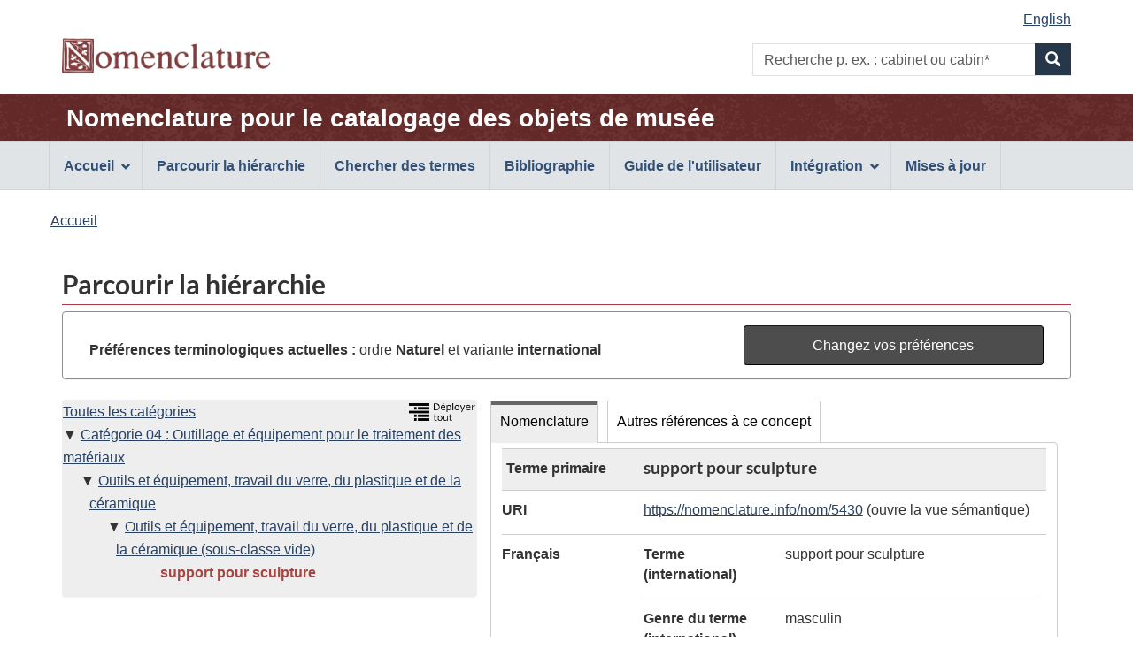

--- FILE ---
content_type: text/html;charset=UTF-8
request_url: https://page.nomenclature.info/parcourir-browse.app?id=5430
body_size: 4601
content:
<!DOCTYPE html>

<!--  CALL THIS "gcapp" -->


<!--[if lt IE 9]><html class="no-js lt-ie9" lang="fr" dir="ltr"><![endif]-->
<!--[if gt IE 8]><!--><html class="no-js" lang="fr" dir="ltr"><!--<![endif]-->
	<head>
		<meta charset="utf-8">
		<!-- Web Experience Toolkit (WET) / Boîte à outils de l'expérience Web (BOEW) wet-boew.github.io/wet-boew/License-en.html / wet-boew.github.io/wet-boew/Licence-fr.html -->
		<title >Parcourir la hiérarchie - Nomenclature</title>
		<meta content="width=device-width,initial-scale=1" name="viewport">
		<!-- Meta data -->
		<meta name="dcterms.title" content="Nomenclature pour le catalogage des objets de musée">
<meta name="dcterms.creator" content="Gouvernement du Canada, Patrimoine canadien, Réseau canadien d'information sur le patrimoine (RCIP); American Association for State and Local History (AASLH); Parcs Canada">
<meta name="dcterms.created" title="W3CDTF" content="2018-09-01">
<meta name="dcterms.issued" title="W3CDTF" content="2018-09-01">
<meta name="dcterms.modified" title="W3CDTF" content="2026-01-05">
<meta name="dcterms.language" title="ISO639-2/T" content="fra">
<meta name="description" content="Nomenclature pour le catalogage des objets de musée, une norme terminologique bilingue et illustrée utilisée pour identifier, classer et nommer des objets historiques.">
<meta name="keywords" content="recherche, formulaire de recherche, boîte de recherche, recherche par mot clé, parcourir la hiérarchie, norme, terminologie, musée, collections, classification, identification, objets historiques, artefacts, Dictionnaire descriptif et visuel d'objets de Parcs Canada, système de classification de Parcs Canada, Revised Nomenclature, Nomenclature 4.0">
<meta name="dcterms.subject" title="gccore" content="Dictionnaire; Classification; Patrimoine culturel; Histoire du Canada; Artefact; Collection; Collection muséale; Base de données">
		<!-- Meta data-->
		<!-- Load closure template scripts -->
	    <script src="https://www.canada.ca/etc/designs/canada/cdts/gcweb/v4_0_47/cdts/compiled/soyutils.js"></script>
	    <script src="https://www.canada.ca/etc/designs/canada/cdts/gcweb/v4_0_47/cdts/compiled/wet-fr.js"></script>
		<!-- Write closure template -->
		<script>
			document.write(wet.builder.refTop({
				"isApplication": true
			}));
		</script>
		<!-- Header includes -->
		<link rel="stylesheet" href="css/nomenclature.css">
<script src="js/nom-main.js"></script>
<script type="application/ld+json">
            
        </script>
		<!-- Header includes-->
		<script src="https://app.pch.gc.ca/resources/v4_0_47/js/custom-gcapp.js"></script>
		<!-- PROPERTY_TEMPLATE_VERSION: v4_0_47 -->
		
	</head>
	<body vocab="https://schema.org/" typeof="WebPage" class="provisional">
		
    <!-- Start Google Tag Manager -->
     
     <!-- End Google Tag Manager -->

		<div id="def-top">
		</div>
		<!-- Write closure template -->
		<!-- 
		 -->
  	    
	        <script>
				var defTop = document.getElementById("def-top");
				defTop.outerHTML = wet.builder.appTop({"menuPath":"_menu.app","appName":[{"href":"apropos-about.app?lang=fr","text":"Nomenclature pour le catalogage des objets de mus\u00E9e"}],"customSearch":[{"action":"recherche-search.app;wetap;lang=fr;ws=INT;wo=N","placeholder":"p. ex. : cabinet ou cabin*"}],"lngLinks":[{"href":"parcourir-browse.app?id=5430\u0026lang=en","text":"English","lang":"en"}],"breadcrumbs":[{"title":"Accueil","href":"apropos-about.app?lang=fr"}]});
			</script>
		
		<main role="main" property="mainContentOfPage" class="container">
			<h1 id="wb-cont">Parcourir la hiérarchie</h1>
			 
			
            <!-- Notifications begins -->
            
                            
            <!-- Notifications ends -->
   
			<section id="preference-forms" class="panel panel-default">
 <!-- Search Terms Section -->
 <div id="preference" class="panel-body">
  <div id="current-preferences" class="row-form col-md-8">
   <p class="mrgn-tp-md mrgn-bttm-0"><strong>Préférences terminologiques actuelles :</strong> ordre <strong> Naturel </strong> et variante <strong>international</strong></p>
  </div>
  <div id="button" class="col-md-4 pull-right">
   <a href="preferences.app?faces-redirect=true&amp;includeViewParams=true" onclick="" class="btn btn-info btn-block"> Changez vos préférences </a>
  </div>
 </div>
</section>
<section>
 <div class="col-md-12 pdng-lft-0">
  <div class="col-md-5">
   <section>
    <div class="row wb-eqht">
     <section class="panel panel-browse hght-inhrt">
      <div>
       <h2 class="wb-inv" property="name">Hiérarchie</h2>
       <section id="nomenclature-tree-content">
        <div id="nomenclature-tree" class="pdng-lft-0">
         <div class="pull-right">
          <a id="expand_all_link" name="expand_all_link" href="/arbre-tree.app?lang=fr"> <img src="images/expand_tree_fra.png" title="Déployer la hiérarchie sur les 3 premiers niveaux" alt="Déployer tout l'arbre sur les 3 premiers niveaux" height="20"></a>
         </div>
         <ul class="tree_no_padding">
          <li class="list-unstyled"><a href="parcourir-browse.app" title="Voir le premier niveau de Nomenclature">Toutes les catégories</a>
           <ul class="tree_no_padding">
            <li class="list-unstyled down"><a href="parcourir-browse.app?id=3176&amp;lang=fr&amp;ws=INT&amp;wo=N" title="Voir et rafraîchir les données du concept">Catégorie 04 : Outillage et équipement pour le traitement des matériaux</a>
             <ul class="tree">
              <li class="list-unstyled down"><a href="parcourir-browse.app?id=5330&amp;lang=fr&amp;ws=INT&amp;wo=N" title="Voir et rafraîchir les données du concept">Outils et équipement, travail du verre, du plastique et de la céramique</a>
               <ul class="tree">
                <li class="list-unstyled down"><a href="parcourir-browse.app?id=5331&amp;lang=fr&amp;ws=INT&amp;wo=N" title="Voir et rafraîchir les données du concept">Outils et équipement, travail du verre, du plastique et de la céramique (sous-classe vide)</a>
                 <ul>
                  <li class="list-unstyled before"><strong><span id="current-term-tree" class="text-danger">support pour sculpture</span></strong></li>
                 </ul></li>
               </ul></li>
             </ul></li>
           </ul></li>
         </ul>
        </div>
       </section>
      </div>
     </section>
    </div>
   </section>
  </div>
  <div class="col-md-7 pdng-rht-0">
   <section>
    <div>
     <div class="wb-tabs ignore-session">
      <div class="tabpanels">
       <details id="nomenclature-panel">
        <summary>Nomenclature</summary>
        <h3 class="wb-inv">Données de l'enregistrement</h3>
        <section id="nomenclature-detail-content">
         <dl class="dl-horizontal">
          <dt>
           <div id="hierarchy_level" class="mrgn-lft-sm">
            Terme primaire
           </div>
          </dt>
          <dd class="browse-detail-concept-title">
           <h3 id="current-term-heading" class="mrgn-tp-0">support pour sculpture</h3>
          </dd>
          <dt>
           URI
          </dt>
          <dd>
           <a id="j_idt333-tab_current-term-uri" name="j_idt333-tab_current-term-uri" href="https://nomenclature.info/resource?lang=fr&amp;uri=https%3A//nomenclature.info/nom/5430">https://nomenclature.info/nom/5430</a> (ouvre la vue sémantique)
          </dd><!-- Definition --> <!-- Definition Source--> <!-- English and French term in English UI--> <!-- French and English related term in French UI--> <!-- French term -->
          <dt>
           Français
          </dt>
          <dd class="pddg-tp-0">
           <dl class="mrgn-bttm-0">
            <!-- Preferred term (International) -->
            <dt class="brdr-0 clr-none">
             Terme (international)
            </dt>
            <dd class="brdr-0">
             support pour sculpture
            </dd><!-- French Gender International-->
            <dt>
             Genre du terme (international)
            </dt>
            <dd>
             masculin
            </dd><!-- Preferred term (Canadian) --> <!-- French Gender Canadian--> <!-- Non-preferred terms -->
           </dl>
          </dd><!-- English term -->
          <dt>
           Anglais
          </dt>
          <dd class="pddg-tp-0">
           <dl class="mrgn-bttm-0">
            <!-- Preferred term (International) -->
            <dt class="brdr-0 clr-none">
             Terme (international)
            </dt>
            <dd class="brdr-0">
             <span lang="en">sculpting stand</span>
            </dd><!-- Preferred term (Canadian) --> <!-- Inverted term (International) -->
            <dt>
             Terme inversé (international)
            </dt>
            <dd>
             <span lang="en">stand, sculpting</span>
            </dd><!-- Inverted term (Candian) --> <!-- Non-preferred terms -->
           </dl>
          </dd><!-- Other Language term -->
          <dt>
           Date de création
          </dt>
          <dd>
           2010-01-01
          </dd>
          <dt>
           Date de mise à jour
          </dt>
          <dd>
           2010-01-01
          </dd>
          <dt>
           Téléchargement
          </dt>
          <dd>
           <a href="https://nomenclature.info/nom/5430.jsonld">JSON-LD</a>, <a href="https://nomenclature.info/nom/5430.ttl">Turtle</a> ou <a href="https://nomenclature.info/nom/5430.rdf">RDF/XML</a>
          </dd>
          <dt>
           URL
          </dt>
          <dd>
           <a id="j_idt333-tab_current-term-url" name="j_idt333-tab_current-term-url" href="https://page.nomenclature.info/nom/5430">https://page.nomenclature.info/nom/5430</a> (rouvre cette page)
          </dd>
         </dl>
        </section>
       </details>
       <details id="otherReference-panel">
        <summary>Autres références à ce concept</summary>
        <section id="nomenclature-external-resource-content">
         <h3 class="wb-inv">Concepts de concordance exacte provenant d’autres sources en données ouvertes et liées</h3>
         <p>Remarque : les sources externes peuvent ne pas fournir toutes les données <a href="droitauteur-copyright.xhtml#lang_note">en anglais et en français</a>.</p>
         <div class="row wb-eqht col-md-12 table-responsive">
          <table id="summary" class="table table-striped table-bordered table-condensed">
           <caption>
            Concepts de concordance provenant d’autres sources en données ouvertes et liées
           </caption>
           <thead>
            <tr>
             <th class="text-left">Source des données</th>
             <th>Étiquette</th>
             <th>Langue</th>
             <th>Correspondance</th>
            </tr>
           </thead>
           <tbody>
            <tr>
             <td><span lang="en">Art &amp; Architecture Thesaurus</span></td>
             <td><a id="coreferences-j_idt595-0-fades" name="coreferences-j_idt595-0-fades" href="http://vocab.getty.edu/aat/300431571" target="_blank"> <span lang="fr">support pour sculpture</span> <span lang="en" class="wb-inv">(Art &amp; Architecture Thesaurus)</span> <span class="wb-inv">(ouvre une nouvelle fenêtre)</span></a></td>
             <td>Français</td>
             <td>Exacte</td>
            </tr>
           </tbody>
          </table>
         </div>
        </section>
       </details>
      </div>
     </div>
    </div>
   </section>
  </div>
 </div>
</section>
            
       <!--  notices -->
       
    
			
			<div id="def-preFooter">
				<!-- Write closure fall-back static file -->
				<!-- /ROOT/app/cls/WET/gcweb/v4_0_28/cdts/static/preFooter-en.html -->
				</div>
			<!-- Write closure template -->
	  	    
		        <script>
					var defPreFooter = document.getElementById("def-preFooter");
					defPreFooter.outerHTML = wet.builder.preFooter({
							"dateModified": "2026-01-05",
							"showFeedback": false,
							"showShare": false
					});
				</script>
			
		</main>
		<div id="def-footer">
			<!-- Write closure fall-back static file -->
        	<footer id="wb-info">
<div class="gc-sub-footer">
<div class="container d-flex align-items-center">
<nav aria-labelledby="aboutWebApp">
<h3 class="wb-inv" id="aboutWebApp">Organisation du gouvernement du Canada</h3>
<ul>
<li><a href="https://www.canada.ca/fr/transparence/avis.html">Avis</a></li>
<li><a href="https://www.canada.ca/fr/transparence/confidentialite.html">Confidentialité</a></li>
</ul>
</nav>
<div class="col-xs-6 visible-sm visible-xs tofpg">
<a href="#wb-cont">Haut de la page <span class="glyphicon glyphicon-chevron-up"></span></a>
</div>
<div class="wtrmrk align-self-end">
<img src="https://www.canada.ca/etc/designs/canada/cdts/gcweb/v4_0_47/wet-boew/assets/wmms-blk.svg" alt="Symbole du gouvernement du Canada">
</div>
</div>
</div>
</footer>
		</div>
		<!-- Write closure template -->
  	    
	        <script>
		        var defFooter = document.getElementById("def-footer");
				defFooter.outerHTML = wet.builder.appFooter({"footerSections":[{"text":"Questions ou commentaires?","href":"https:\/\/www.canada.ca\/fr\/reseau-information-patrimoine\/organisation\/communiquez.html"},{"text":"Contribution - Formulaire de soumission","href":"https:\/\/docs.google.com\/forms\/d\/e\/1FAIpQLSeJtha86DmlAeqR17HQGgft8spHRvqJnSULbKlKC-XiHAjEKg\/viewform"},{"text":"Plan du site","href":"plan_site-site_map.app?lang=fr"}],"showFeatures":false});
			</script>
		
		<!-- Write closure template -->
		<script>
			document.write(wet.builder.refFooter({
				"isApplication": true
			}));
		</script>
		<!-- Post-footer includes -->
		
		<!-- Post-footer includes-->
	    
	        <script>
			        document.addEventListener('DOMContentLoaded', function(event) {
			        	customLogo("images\/nomenclature_logo.png", "Nomenclature", "Nomenclature", null, "0"); 
			        	customRemoveSubFooter("1");
		        });
	        </script>
	    
	    
	</body>
</html>


--- FILE ---
content_type: text/css
request_url: https://www.canada.ca/etc/designs/canada/cdts/gcweb/v4_0_47/cdts/cdtsfixes.css
body_size: 1315
content:
/********** CDTS fixes file **********/
/********** Follow the correct format and link to Github issue for info **********/


/********** AJOUTÉ PAR Stéphane Ducharme le 2019-08-014 **********/
/********** fix issue 101 GCWeb: Transactional: Error menu bar  **********/
.transactBar {
	border-top: 3px solid #38414d;
	margin-top: 5px;
}
/********** AJOUTÉ PAR Stéphane Ducharme LE 2019/08/13 **********/
/********** Date modified/Screen identifier/Version **********/
/* Pour ajuster le splashpage */

.cdts-hidden {
    display: none;
}
.cdts-splash {
	font-size: .5em;
}

@media (min-width: 768) {
	.cdts-splash {
		font-size: .6em;
	}
}

@media (min-width: 992) {
	.cdts-splash {
		font-size: .7em;
	}
}

@media (min-width: 1200px) {
	.cdts-splash {
		font-size: .8em;
	}
}

/********** AJOUTÉ PAR NICK LE 2017/08/31 **********/
/********** Date modified/Screen identifier/Version **********/
#wb-dtmd dt, #wb-dtmd dd {
	float: left
}

#wb-dtmd dt {
	clear: both
}

#wb-dtmd dd {
	margin-left: 5px
}

/********** AJOUTÉ PAR NICK LE 2017/08/25 **********/
/********** Barre bleue qui remplace le menu en transactional et espace gris avant le footer **********/
#wb-sm {
	min-height: 55px;
}

/* Fix to secondary nav to clear date modified */

@media (max-width: 991px) {
	#wb-sec {
		clear: both;
	}
}

/********** Only applicable for the top info banner **********/
#cdts-banner-container-div{
    display: flex;
    align-items: baseline;
}

.cdts-banner-text {
    margin-top: 16px;
    margin-bottom: 28px;
    color: #000000;
    font-family: "Noto Sans";
    font-size: 20px;
    line-height: 33px;
}

.cdts-banner-link-icon-span{
    flex-grow: 1;
}

.cdts-banner-link {
    color: #284162;
    font-size: 20px;
    line-height: 33px;
    margin-right: 12px;
}

.cdts-banner-margin-bottom{
    margin-bottom: 16px;
}

.cdts-banner-button{
    height: 45px;
    border-radius: 4px;
    color: #FFF;
    font-family: Noto Sans;
    font-size: 20px;
    line-height: 33px;
    padding: 6px 14px;
    margin-bottom: 16px;
}

.cdts-banner-external-icon{
    font-size: 18px;
    color: #284162;
}

@media (max-width: 768px) {
    .cdts-banner-text {
        margin-top: 12px;
        margin-bottom: 12px;
    }

    .cdts-banner-button{
        width: 100%;
        margin-top: 32px;
    }

    #cdts-banner-container-div{
        display: block;
    }
}
/********** End of CSS classes used specifically for the top info banner **********/

/********** Only applicable for the header menu **********/
.cdts-menu-rectangle{
    background: #EBF2FC;
    width: 260px;
}

.cdts-menu-icon{
    height: 35px;
    width: 35px;
    border-radius: 50%;
    background: #38414d;
    color: #EBF2FC;
    text-align: center;
    padding-top: 6px;
    font-size: 23px;
    margin-left: 20px;
    vertical-align: sub;
}

.cdts-menu-label{
    display: inline-block !important;
    width: 154px;
    text-align: initial !important;
    font-size: 18px;
    line-height: 20px;
    color: #26374A;
    font-weight: bold;
    margin-left: 15px;
    padding-left: 0 !important;
    padding-right: 0 !important;
}
.cdts-menu-label:hover, .cdts-menu-label:visited{
    color: #26374A;
}

.cdts-menu-chevron-up{
    display: none;
}

.cdts-menu-list{
    display: block !important;
    font-size: 16px;
    line-height: 22px;
    color: #26374A;
    background: white;
    width: 260px;
    box-shadow: 0px 4px 4px rgba(0, 0, 0, 0.25);
    border-radius: 0 0 5px 5px;
}

.cdts-menu-list a:visited{
    color: #26374A;
}

.cdts-menu-list > li a{
    padding-left: 20px !important;
}

.cdts-menu-list > li:not(:first-child){
    border: solid;
    border-color: #BBBFC5;
    border-width: 1px 0;
}

.cdts-menu-list > li a:hover, .cdts-menu-list > li a:hover span{
    color: #FFF;
}

.cdts-menu-list > li:first-child{
    border: solid;
    border-width: 1px 0px;
    border-bottom-color: #BBBFC5;
    border-top-color: #EBF2FC;
}

.cdts-menu-list > li:hover{
    background-color:#26374a;
}

.wb-menu .sm-open .cdts-menu-chevron-up{
    display: inline;
}

.wb-menu .sm-open .cdts-menu-chevron{
    display: none;
}

.cdts-sign-out{
    padding-right: 12px;
    color: #26374A;
}

#cdts-header-menu .expicon{
    display: none;
}

@media (max-width: 768px) {
    .cdts-menu-rectangle{
        display: flow-root;
        width: 100%;
    }

    .cdts-menu-list{
        width: 100%;
        position: static !important;
    }

    .cdts-menu-chevron-up{
        float: right;
        padding-top: 18px;
        margin-right: 20px;
    }

    .cdts-menu-chevron{
        float: right;
        padding-top: 18px;
        margin-right: 20px;
    }

    .cdts-menu-list-width{
        width: 100%;
    }

    .cdts-menu-label{
        width: 76%;
    }
}

@media (max-width: 480px) {
    .cdts-menu-label{
        width: 65%;
    }
}

@media (min-width: 1200px) {
    .cdts-app-title-menu {
        padding-left: 0;
    }
}
/********** End of CSS classes used specifically for the header menu **********/
